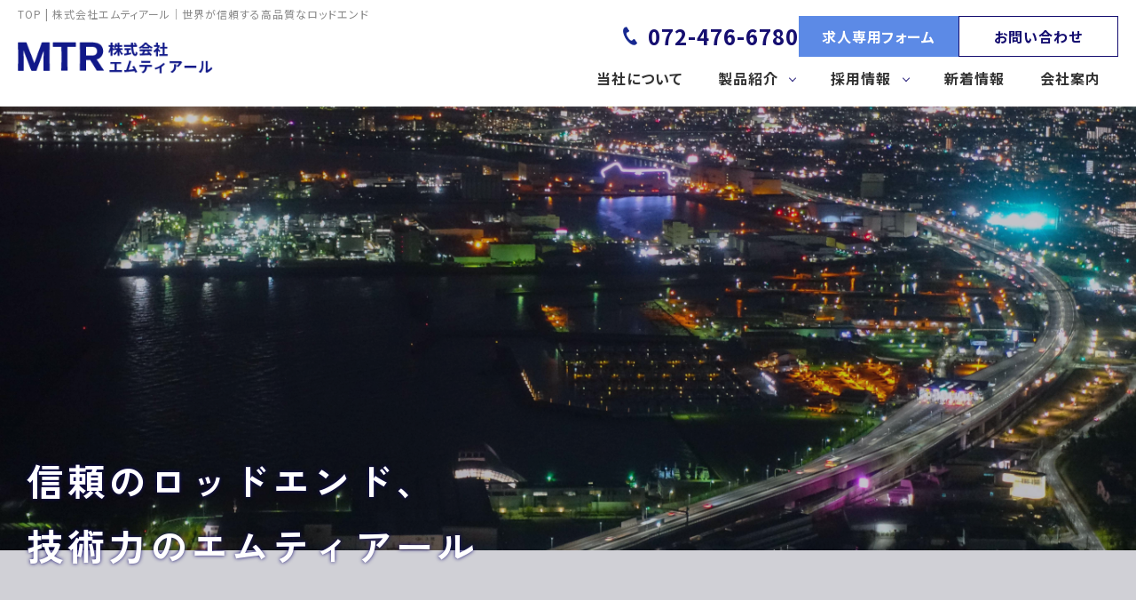

--- FILE ---
content_type: text/html; charset=UTF-8
request_url: https://mtr-miyamoto.jp/
body_size: 27115
content:
<!doctype html>
<html lang="ja" class="cmshtml">
<head><title>TOP | 株式会社エムティアール｜世界が信頼する高品質なロッドエンド</title>
<meta name="description" content="株式会社エムティアールは、大阪府阪南市に本社を置き、世界レベルで信頼されるロッドエンド専門メーカーです。世界的な大手企業の特殊車両用部品として、世界各地で幅広く愛用されています。品質と環境に配慮した持続可能な製品開発を推進しています。">
<meta name="Keywords" content="ロッドエンド,ロッドエンド専門メーカー,継ぎ手,高品質,MTR,品質,特殊車両用部品,製品開発,玉軸受け,間接部品" />

	<link rel="icon" href="//mtr-miyamoto.jp/data/favicon_0/favicon.ico" sizes="any">
	<link rel="apple-touch-icon" href="//mtr-miyamoto.jp/data/favicon_0/apple-touch-icon.png">
	<link rel="icon" type="image/png" href="//mtr-miyamoto.jp/data/favicon_0/android-chrome-192x192.png">



  <meta http-equiv="Content-Type" content="text/html; charset=UTF-8">
  
  
  
  <meta name="format-detection" content="telephone=no">
  <meta name="SKYPE_TOOLBAR" content="SKYPE_TOOLBAR_PARSER_COMPATIBLE">
  <meta name="viewport" content="width=device-width, initial-scale=1.0">

  <link rel="preconnect" href="https://fonts.googleapis.com">
  <link rel="preconnect" href="https://fonts.gstatic.com" crossorigin="">
  

  
  
  
  

  <script src="https://ajax.googleapis.com/ajax/libs/jquery/3.4.1/jquery.min.js"></script>
  <script type="text/javascript" src="/data/common/c2201a046501/js/jquery-1.9.0.min.js"></script>
  <script type="text/javascript" src="/data/common/c2201a046501/js/common.js"></script>

  <script async="" src="https://www.googletagmanager.com/gtag/js?id=G-KFYJQHFKPV"></script>
  <script>
    window.dataLayer = window.dataLayer || [];
    function gtag(){dataLayer.push(arguments);}
    gtag('js', new Date());
    gtag('config', 'G-KFYJQHFKPV');
  </script>
  <meta name="google-site-verification" content="Z9vH-SP6OMEp-AgOyH3wjiptHwcNpbLLHBiHx5b36eE">



<link href="https://fonts.googleapis.com/css2?family=Montserrat:wght@300;600&family=Noto+Sans+JP:wght@400;700&family=Zen+Kaku+Gothic+New:wght@400;700&display=swap" rel="stylesheet">
<link rel="stylesheet" href="/data/common/c2201a046501/css/utility.css" type="text/css">
<link rel="stylesheet" href="/data/common/c2201a046501/css/base.css" type="text/css">
<link rel="stylesheet" href="/data/common/c2201a046501/css/top.css" type="text/css">
<link rel="stylesheet" href="/data/common/c2201a046501/css/parts.css" type="text/css">
<link rel="stylesheet" href="/common/c000/force.css" type="text/css">




<style type="text/css">
.cmshtml .u74176f52aa36485b959097490d14ebfb{padding-top:20px;padding-bottom:20px;padding-right:20px;padding-left:20px;}

</style>
<style type="text/css">
.cmshtml .us5hbllraribqitsbra8ki8bxxducfde0{background-color:rgba(231, 241, 251, 1);:;/*$$$*/}
.cmshtml .uq8fgkgs3warhytur67vha5xpa0imer4o{padding-top:120px;padding-bottom:0px;}
.cmshtml .uxydx6n3ppp9q6wevils4ff5z0txdyjoy{background-color:rgba(245, 245, 245, 1);padding-top:160px;padding-bottom:120px;/*$$$*/}
.cmshtml .ubuhv28f2m0zdisub69ibjv2khtfhi1tz{background-color:rgba(21, 14, 112, 1);padding-top:120px;padding-bottom:120px;/*$$$*/}
.cmshtml .u9h0p2q1xr20nw61vcemsewfwemh7uf1v{width:20%;/*$$$*/}
.cmshtml .upn2471drbkplkhjo514houicltoce950{width:80%;/*$$$*/}
.cmshtml .uxvn8knltezl523g3djt3p1pqqcv94vjh{width:20%;/*$$$*/}
.cmshtml .uvdlwldso6bh19y0nsthfrmakq5s4g4w5{width:80%;/*$$$*/}
.cmshtml .ur4378bda50l9y4i4nlb6xv3m8ezgtqun{width:80%;/*$$$*/}
.cmshtml .uefzd4uolivech0or1xjot2sqehiy5gg9{width:20%;/*$$$*/}
.cmshtml .uzv6swq1hlmxs177br4ai7w6piylbx2ji{width:20%;/*$$$*/}
.cmshtml .u9yu6otoruxoaopepblxb3oi0aj4i4x12{width:80%;/*$$$*/}
.cmshtml .ufe2d5rs51pmvx0ckry448oysxxzkauam{/*$$$*/}
.cmshtml .uymq6dv8e9gnqa3uy21689w5peof9t7oc{width:50%;/*$$$*/}
.cmshtml .uazgcb7uoi3igang525i859stptp3ffi0{/*$$$*/}
.cmshtml .ur5r92jt83kh2tv2uwct4wapnvv65b0su{width:50%;/*$$$*/}
.cmshtml .uxzbioxp8z7mn1bh0ynj88n62vnp5gyfl{width:50%;/*$$$*/}
.cmshtml .ualxh4svf20fnefldqblglst3d1nhyvl8{width:55%;/*$$$*/}
.cmshtml .uyv340vsf8ag83tlg3clfl3z15j2eac7b{width:45%;/*$$$*/}
.cmshtml .uuai3h62ytkbnrallcuajoxk10shzt14i{width:20%;/*$$$*/}
.cmshtml .uy2ffedtqhyxmx70dg6w94e733bdbmssy{width:80%;/*$$$*/}
.cmshtml .ui2rij7tyvojkr08608w5mmvaw296fooj{padding-top:40px;padding-bottom:40px;}
.cmshtml .uqwc2puur62un9zut70ijau5uuee67yy1{padding-top:10px;padding-bottom:10px;padding-right:10px;padding-left:10px;}
.cmshtml .uoa1knbvvr5oazrrirymdhkkohptr6cd1{padding-top:10px;padding-bottom:10px;padding-right:10px;padding-left:10px;}
.cmshtml .ui0yayarnd29ta4iuy3shticc1pbaogkk{padding-top:10px;padding-bottom:10px;padding-right:10px;padding-left:10px;}
.cmshtml .uvloeuxmynnvxuxd7jtoce6zwpp3t7rlt{background-color:rgba(21, 14, 112, 1);:;/*$$$*/}
.cmshtml .ujuo58w5kqm38e0fvm9bzvath2z7fvqwj{padding-top:10px;padding-bottom:10px;padding-right:10px;padding-left:10px;}
.cmshtml .uwwsefyzpoqbmhlh56tqlj9qriahjj7x7{padding-top:40px;}
.cmshtml .uszvkjugtpcz2ndfhrqpiwjox03huvju3{padding-top:40px;}
.cmshtml .uulbaqkuv6buln4zlv7jo5cha2x5svoel{padding-top:60px;}
.cmshtml .ug2jhx1pu1f6e8jgktto0eu9pxdwcp8lc{padding-top:10px;padding-bottom:10px;padding-right:10px;padding-left:10px;}
.cmshtml .uf7l3b3hde0papcmqxlgfjhmrkgf1y0aa{padding-top:10px;padding-bottom:10px;padding-right:10px;padding-left:10px;}
.cmshtml .us3s4nsddjes95w9uyd5tipb1kob19bzx{:;padding-top:20px;padding-bottom:20px;/*$$$*/}
.cmshtml .u4cp6wmsq9rktji4rbf7c21pa38xhvpnn{padding-top:40px;}
.cmshtml .up4tc3f1btlae7mie3wu9edrzhdndy1jh{padding-top:40px;}
.cmshtml .ugqfhtrxomr35foxo8u0v65xm08f6c3af{padding-top:10px;padding-bottom:10px;padding-right:10px;padding-left:10px;}
.cmshtml .ue4zfuqqj989azr10l1jy9lzc5r46n0yd{border-bottom:4px solid rgba(21, 14, 112, 1);:;background-color:rgba(255, 255, 255, 1);/*$$$*/}
.cmshtml .uxharz43ztr04o6h4ypbpx0liyfmbbxy9{border-bottom:4px solid rgba(21, 14, 112, 1);:;background-color:rgba(255, 255, 255, 1);/*$$$*/}
.cmshtml .unaz1r3g8tqr3bjy241hza8wf3jp210r1{border-bottom:4px solid rgba(21, 14, 112, 1);:;background-color:rgba(255, 255, 255, 1);/*$$$*/}
.cmshtml .u9c4tvfvgnvuackie0zugz2siz40385ua{border-bottom:4px solid rgba(21, 14, 112, 1);:;background-color:rgba(255, 255, 255, 1);/*$$$*/}
.cmshtml .uk7jy0fm1bg4pro1s4pa9mj1y7wl91aay{padding-top:10px;padding-bottom:10px;padding-right:10px;padding-left:10px;}
.cmshtml .ueb2q9patqnlz2m8slvw45kvu18z94o09{padding-top:10px;padding-bottom:10px;padding-right:10px;padding-left:10px;}
.cmshtml .uus6vm9nqo6d1fgylzl9ipq384syb35ib{padding-top:10px;padding-bottom:10px;padding-right:10px;padding-left:10px;}

</style>
</head>

<body class="cmsbody">
<div id="wrapper" class="index">

  <div id="seo_txt">
    <h1>TOP | 株式会社エムティアール｜世界が信頼する高品質なロッドエンド</h1>
  </div>

  <header id="header">

    <div class="logo">
	<div><div class=" rdappended"><div class=" rdappended"><a href="//mtr-miyamoto.jp/toppage"><img src="//mtr-miyamoto.jp/data/202310/img651d0bed6cde9.png" /></a></div></div></div>
</div>

    <div class="h_menu">
      <input type="checkbox" id="menu-btn-check">
      <label for="menu-btn-check" class="menu-btn"><span></span></label>
      <div id="header_content" class="flex_sys_wrap">
	<div class=" contact_area flex_sys_wrap"><div class=" tel"><div class=" rdappended"><p><a href="tel:072-476-6780">072-476-6780</a></p></div></div>
<div class=" btn recruit"><div class=" rdappended"><p><a href="//mtr-miyamoto.jp/recruit">求人専用フォーム</a></p></div></div>
<div class=" btn mail"><div class=" rdappended"><p><a href="//mtr-miyamoto.jp/contact">お問い合わせ</a></p></div></div></div>
<nav id="nav_area"><ul class=" h_nav flex_sys_wrap"><li class=" rdhaslink li pc_h"><div class=" u74176f52aa36485b959097490d14ebfb"><div class=" rdappended"><p>TOP</p></div></div><a href="//mtr-miyamoto.jp/" class="rdblocklink"></a></li>
<li class=" li"><div class=" rdhaslink"><div class=" rdhaslink rdappended"><div class=" rdappended"><p>当社について</p></div><a href="//mtr-miyamoto.jp/about" class="rdblocklink"></a></div><a href="//mtr-miyamoto.jp/about" class="rdblocklink"></a></div></li>
<li class=" li"><div class=" title"><div class=" rdappended"><div class=" rdappended">製品紹介</div></div></div>
<ul class=" ul sub"><li class=" rdhaslink s_li"><div class=" rdappended">標準品</div><a href="//mtr-miyamoto.jp/normal" class="rdblocklink"></a></li>
<li class=" rdhaslink s_li"><div class=" rdappended">特殊品・新製品</div><a href="//mtr-miyamoto.jp/special" class="rdblocklink"></a></li></ul></li>
<li class=" li"><div class=" title"><div class=" rdappended"><div class=" rdappended">採用情報</div></div></div>
<ul class=" ul sub"><li class=" rdhaslink s_li"><div class=" rdappended">仕事を知る</div><a href="//mtr-miyamoto.jp/works" class="rdblocklink"></a></li>
<li class=" rdhaslink s_li"><div class=" rdappended">募集要項</div><a href="//mtr-miyamoto.jp/recruitment" class="rdblocklink"></a></li></ul></li>
<li class=" li"><div class=" rdhaslink"><div class=" rdhaslink rdappended"><div class=" rdappended">新着情報</div><a href="//mtr-miyamoto.jp/blog" class="rdblocklink"></a></div><a href="//mtr-miyamoto.jp/blog" class="rdblocklink"></a></div></li>
<li class=" li"><div class=" rdhaslink"><div class=" rdhaslink rdappended"><div class=" rdappended"><p>会社案内</p></div><a href="//mtr-miyamoto.jp/company" class="rdblocklink"></a></div><a href="//mtr-miyamoto.jp/company" class="rdblocklink"></a></div></li></ul></nav>
</div>
    </div>

  </header>

  <div id="h_reserve_area">
	
</div>

  
<div id="main_content" data-prc="">
	<div class=" mv_area rdflexareaChild rdblock"><div class=" mv_bg rdflexareaChild rdblock"><div data-type="1" data-speed="0.5" data-interval="4" data-easing="cubic-bezier(0.250, 0.100, 0.250, 1.000)" data-width="100" data-wunit="%" data-height="500" data-hunit="px" data-variableheight="0" class=" rdblock rdslide"><div class=" rdslideInner"><div>        <div class=rdslideItem ><img src="//mtr-miyamoto.jp/data/202310/img651e08fd06435.jpg" class="rdimg" /></div>
        <div class=rdslideItem ><img src="//mtr-miyamoto.jp/data/202310/img651e0be7d40f4.jpg" class="rdimg" /></div>
        <div class=rdslideItem ><img src="//mtr-miyamoto.jp/data/202310/img651e448ab3816.jpg" class="rdimg" /></div>
</div></div></div></div>
<div class=" mv_copy rdflexareaChild rdblock"><div class=" uqwc2puur62un9zut70ijau5uuee67yy1 catchphrase rdplanetitle rdblock"><h2>信頼のロッドエンド、&nbsp;<br>技術力のエムティアール</h2></div></div></div>
<div class=" us5hbllraribqitsbra8ki8bxxducfde0 news_area rdflexareaChild rdblock"><div class=" us3s4nsddjes95w9uyd5tipb1kob19bzx site_wrap rdflexareaChild rdblock"><div class=" rdflexarea rdblcok"><div class=" ufe2d5rs51pmvx0ckry448oysxxzkauam rdblockalign-center title_area rdflexareaChild rdblock"><div class=" rdplanetitle rdblock"><h2>NEWS</h2></div></div>
<div class=" uymq6dv8e9gnqa3uy21689w5peof9t7oc rdblockalign-center rdflexareaChild rdblock"><div class=" rdblartlist rdblock"><div><ul class="rdnewArticle">
        <li class="rdnewArticle-item">




        <div class="rdnewArticle-thumbnail">
                                                         <a href="/blog/news09" class="rdnewArticle-ContLink rdnewArticle-ContLink-thumbnail">
                        <img src="https://mtr-miyamoto.jp/data/202310/img651e0b73df94a.jpg" class="rdnewArticle-thumbnail-image">
                    </a>
                                    
        </div>
        
        <div class="rdnewArticle-contWrap">

        <div class="rdnewArticle-ContDate">
            2025-10-31
        </div>
        <div class="rdnewArticle-ContTitle">
                        <a href="/blog/news09" class="rdnewArticle-ContLink">
                年末年始のお知らせ
            </a>
                    </div>

      
        <div class="rdnewArticle-ContEx">

        
        
        


        </div>
    
    
    </div>

    </li>
        <li class="rdnewArticle-item">




        <div class="rdnewArticle-thumbnail">
                                                         <a href="/blog/news08" class="rdnewArticle-ContLink rdnewArticle-ContLink-thumbnail">
                        <img src="https://mtr-miyamoto.jp/data/202310/img651e0b73df94a.jpg" class="rdnewArticle-thumbnail-image">
                    </a>
                                    
        </div>
        
        <div class="rdnewArticle-contWrap">

        <div class="rdnewArticle-ContDate">
            2025-07-16
        </div>
        <div class="rdnewArticle-ContTitle">
                        <a href="/blog/news08" class="rdnewArticle-ContLink">
                夏季休業のお知らせ
            </a>
                    </div>

      
        <div class="rdnewArticle-ContEx">

        
        
        


        </div>
    
    
    </div>

    </li>
        <li class="rdnewArticle-item">




        <div class="rdnewArticle-thumbnail">
                                                         <a href="/blog/news07" class="rdnewArticle-ContLink rdnewArticle-ContLink-thumbnail">
                        <img src="https://mtr-miyamoto.jp/data/202310/img651e0b73df94a.jpg" class="rdnewArticle-thumbnail-image">
                    </a>
                                    
        </div>
        
        <div class="rdnewArticle-contWrap">

        <div class="rdnewArticle-ContDate">
            2025-04-03
        </div>
        <div class="rdnewArticle-ContTitle">
                        <a href="/blog/news07" class="rdnewArticle-ContLink">
                ゴールデンウィーク休業のお知らせ
            </a>
                    </div>

      
        <div class="rdnewArticle-ContEx">

        
        
        


        </div>
    
    
    </div>

    </li>
        <li class="rdnewArticle-item">




        <div class="rdnewArticle-thumbnail">
                                                         <a href="/blog/news06" class="rdnewArticle-ContLink rdnewArticle-ContLink-thumbnail">
                        <img src="https://mtr-miyamoto.jp/data/202310/img651e0b73df94a.jpg" class="rdnewArticle-thumbnail-image">
                    </a>
                                    
        </div>
        
        <div class="rdnewArticle-contWrap">

        <div class="rdnewArticle-ContDate">
            2025-03-28
        </div>
        <div class="rdnewArticle-ContTitle">
                        <a href="/blog/news06" class="rdnewArticle-ContLink">
                当社製品につきまして
            </a>
                    </div>

      
        <div class="rdnewArticle-ContEx">

        
        
        


        </div>
    
    
    </div>

    </li>
        
        </ul></div></div></div>
<div class=" uazgcb7uoi3igang525i859stptp3ffi0 rdblockalign-center rdflexareaChild rdblock"><div class=" content_btn01 rdplanetext rdblock"><div><p><a href="//mtr-miyamoto.jp/blog">お知らせ一覧</a></p></div></div></div></div></div></div>
<div class=" uq8fgkgs3warhytur67vha5xpa0imer4o about_area rdflexareaChild rdblock"><div class=" site_wrap rdflexareaChild rdblock"><div class=" title_area rdflexareaChild rdblock"><div class=" rdplanetext rdblock"><div><p>ABOUT</p></div></div>
<div class=" rdplanetitle rdblock"><h2>株式会社エムティアールとは</h2></div></div>
<div class=" ui2rij7tyvojkr08608w5mmvaw296fooj text_area rdflexareaChild rdblock"><div class=" rdplanetext rdblock"><div><p>世界各国で愛用される特殊車両部品・独創的なロッドエンドは、顧客と共同開発され、10年以上の信頼と実績があります。品質面では、2004年のISO 9001認証取得以降、継続的改善を重ね、高水準を維持。さらに、環境問題への対応も強化し、2017年にはISO 14001の認証を取得いたしました。</p></div></div></div></div>
<div class=" rdhaslink btn_area rdflexareaChild rdblock"><div class=" rdhaslink rdplaneimage rdblock"><span><a href="//mtr-miyamoto.jp/about"><img src="//mtr-miyamoto.jp/data/202310/img651e0b6e4758c.jpg" /></a></span><a href="//mtr-miyamoto.jp/about" class="rdblocklink"></a></div>
<div class=" ug2jhx1pu1f6e8jgktto0eu9pxdwcp8lc content_btn01 rdplanetext rdblock"><div><p>詳しくはこちら</p></div></div><a href="//mtr-miyamoto.jp/about" class="rdblocklink"></a></div></div>
<div class=" uxydx6n3ppp9q6wevils4ff5z0txdyjoy product_area rdflexareaChild rdblock"><div class=" site_wrap rdflexareaChild rdblock"><div class=" title_area rdflexareaChild rdblock"><div class=" rdplanetext rdblock"><div><p>PRODUCT</p></div></div>
<div class=" rdplanetitle rdblock"><h2>製品紹介</h2></div></div>
<div class=" u4cp6wmsq9rktji4rbf7c21pa38xhvpnn text_area rdflexareaChild rdblock"><div class=" rdplanetext rdblock"><div><p>​10年以上にわたり、当社独自の技術で製造されたロッドエンドは、厳しい条件下でも最高のパフォーマンスを発揮。品質と耐久性を追求し、米国やEUを含む世界各地の市場で高い評価を受けております。ISO認証取得による品質管理と環境への配慮は、お客様に安心と信頼をお届けいたします。技術力と信頼性で、あらゆるニーズに応える製品をご提供いたします。</p></div></div></div>
<div class=" up4tc3f1btlae7mie3wu9edrzhdndy1jh rdflexarea rdblcok"><div class=" ur5r92jt83kh2tv2uwct4wapnvv65b0su rdhaslink product_box rdflexareaChild rdblock"><div class=" rdplaneimage rdblock"><span><img src="//mtr-miyamoto.jp/data/202310/img654050051a350.jpg" /></span></div>
<div class=" rdflexareaChild rdblock"><div class=" ugqfhtrxomr35foxo8u0v65xm08f6c3af btn rdplanetitle rdblock"><h3><p style="text-align:justify;">標準品</h3></div></div><a href="//mtr-miyamoto.jp/normal" class="rdblocklink"></a></div>
<div class=" uxzbioxp8z7mn1bh0ynj88n62vnp5gyfl rdhaslink product_box rdflexareaChild rdblock"><div class=" rdplaneimage rdblock"><span><img src="//mtr-miyamoto.jp/data/202310/img651e0b72f28a4.jpg" /></span></div>
<div class=" rdflexareaChild rdblock"><div class=" ueb2q9patqnlz2m8slvw45kvu18z94o09 btn rdplanetitle rdblock"><h3><p style="text-align:justify;">特殊品・新製品</h3></div></div><a href="//mtr-miyamoto.jp/special" class="rdblocklink"></a></div></div></div></div>
<div class=" ubuhv28f2m0zdisub69ibjv2khtfhi1tz recruit_area rdflexareaChild rdblock"><div class=" site_wrap rdflexareaChild rdblock"><div class=" rdflexarea rdblcok"><div class=" ur4378bda50l9y4i4nlb6xv3m8ezgtqun content rdflexareaChild rdblock"><div class=" rdflexareaChild rdblock"><div class=" title_area rdflexareaChild rdblock"><div class=" rdplanetext rdblock"><div><p><span style="color:rgba(92, 138, 230, 1);">RECRUIT</span></p></div></div>
<div class=" rdplanetitle rdblock"><h2><span style="color:rgba(255,255,255,1);">採用情報</span></h2></div></div>
<div class=" uwwsefyzpoqbmhlh56tqlj9qriahjj7x7 catchphrase rdflexareaChild rdblock"><div class=" rdplanetitle rdblock"><h3><p style="text-align:justify;"><span style="color:rgba(255,255,255,1);">株式会社エムティーアールでは<br>一緒に働く仲間を募集しております。</span></h3></div></div>
<div class=" uszvkjugtpcz2ndfhrqpiwjox03huvju3 text_area rdflexareaChild rdblock"><div class=" rdplanetext rdblock"><div><p>​私たちは、常に挑戦し、革新的な製品を世に送り出すチームメンバーを求めております。技術力を活かし、世界が認める品質を提供。プロフェッショナルとしての成長はもちろん、働きがいのある環境作りにも力を入れております。</p></div></div></div>
<div class=" uulbaqkuv6buln4zlv7jo5cha2x5svoel rdflexareaChild rdblock"><div class=" ue4zfuqqj989azr10l1jy9lzc5r46n0yd rdhaslink recruit_bnr rdflexarea rdblcok"><div class=" uxvn8knltezl523g3djt3p1pqqcv94vjh img rdflexareaChild rdblock"><div class=" rdplaneimage rdblock"><span><img src="//mtr-miyamoto.jp/data/202311/img65549e7c3beb6.png" /></span></div></div>
<div class=" uvdlwldso6bh19y0nsthfrmakq5s4g4w5 rdblockalign-center bnr_text rdflexareaChild rdblock"><div class=" uk7jy0fm1bg4pro1s4pa9mj1y7wl91aay rdplanetitle rdblock"><h3><p style="text-align:justify;">当社で働く魅力</h3></div></div><a href="//mtr-miyamoto.jp/works#anc_001" class="rdblocklink"></a></div>
<div class=" uxharz43ztr04o6h4ypbpx0liyfmbbxy9 rdhaslink recruit_bnr rdflexarea rdblcok"><div class=" uuai3h62ytkbnrallcuajoxk10shzt14i img rdflexareaChild rdblock"><div class=" rdplaneimage rdblock"><span><img src="//mtr-miyamoto.jp/data/202311/img65549e7b1a003.png" /></span></div></div>
<div class=" uy2ffedtqhyxmx70dg6w94e733bdbmssy rdblockalign-center bnr_text rdflexareaChild rdblock"><div class=" uus6vm9nqo6d1fgylzl9ipq384syb35ib rdplanetitle rdblock"><h3><p style="text-align:justify;">先輩の声</h3></div></div><a href="//mtr-miyamoto.jp/works#anc_002" class="rdblocklink"></a></div>
<div class=" unaz1r3g8tqr3bjy241hza8wf3jp210r1 rdhaslink recruit_bnr rdflexarea rdblcok"><div class=" uzv6swq1hlmxs177br4ai7w6piylbx2ji img rdflexareaChild rdblock"><div class=" rdplaneimage rdblock"><span><img src="//mtr-miyamoto.jp/data/202311/img65549e7a81fa9.png" /></span></div></div>
<div class=" u9yu6otoruxoaopepblxb3oi0aj4i4x12 rdblockalign-center bnr_text rdflexareaChild rdblock"><div class=" uoa1knbvvr5oazrrirymdhkkohptr6cd1 rdplanetitle rdblock"><h3><p style="text-align:justify;">募集要項</h3></div></div><a href="//mtr-miyamoto.jp/recruitment" class="rdblocklink"></a></div>
<div class=" u9c4tvfvgnvuackie0zugz2siz40385ua rdhaslink recruit_bnr rdflexarea rdblcok"><div class=" u9h0p2q1xr20nw61vcemsewfwemh7uf1v img rdflexareaChild rdblock"><div class=" rdplaneimage rdblock"><span><img src="//mtr-miyamoto.jp/data/202311/img65549e7ba37d4.png" /></span></div></div>
<div class=" upn2471drbkplkhjo514houicltoce950 rdblockalign-center bnr_text rdflexareaChild rdblock"><div class=" uf7l3b3hde0papcmqxlgfjhmrkgf1y0aa rdplanetitle rdblock"><h3><p style="text-align:justify;">仕事を知る</h3></div></div><a href="//mtr-miyamoto.jp/works" class="rdblocklink"></a></div></div></div></div>
<div class=" uefzd4uolivech0or1xjot2sqehiy5gg9 rdblockalign-center none rdflexareaChild rdblock"><div class=" ujuo58w5kqm38e0fvm9bzvath2z7fvqwj attention_text rdplanetext rdblock"><div><p><span style="color:rgba(255,255,255,1);">構造上意図的に作られた空白のためテキスト、画像、リンクなどの要素を入れないように気を付けてください。</span></p></div></div></div></div></div>
<div class=" uvloeuxmynnvxuxd7jtoce6zwpp3t7rlt recruit_img rdflexarea rdblcok"><div class=" ualxh4svf20fnefldqblglst3d1nhyvl8 rdblockalign-center rdflexareaChild rdblock"><div class=" ui0yayarnd29ta4iuy3shticc1pbaogkk attention_text rdplanetext rdblock"><div><p><span style="color:rgba(255,255,255,1);">構造上意図的に作られた空白のためテキスト、画像、リンクなどの要素を入れないように気を付けてください。</span></p></div></div></div>
<div class=" uyv340vsf8ag83tlg3clfl3z15j2eac7b recruit_bg_img rdflexareaChild rdblock"><div class=" rdplaneimage rdblock"><span><img src="//mtr-miyamoto.jp/data/202310/img651e43bac9a05.png" /></span></div></div></div></div>
<div class=" map rdplanemap rdblock"><div class=" rdiframewrapper"><iframe src="https://www.google.com/maps/embed?pb=!1m14!1m8!1m3!1d26358.272900394928!2d135.216611!3d34.330517!3m2!1i1024!2i768!4f13.1!3m3!1m2!1s0x6000b13027780d5d%3A0x4d347dd8423fceed!2z77yI5qCq77yJ44Ko44Og44OG44Kj44Ki44O844Or!5e0!3m2!1sja!2sjp!4v1698480737372!5m2!1sja!2sjp" width="600" height="450" style="border:0;" allowfullscreen="" loading="lazy" referrerpolicy="no-referrer-when-downgrade"></iframe></div></div>
</div>


  <div id="f_reserve_area">
	
</div>

  <footer id="footer">
    <div class="fixed_btn bottom">
	<div class=" fixed_wrap"><div id="pagetop_btn"><div class=" rdappended"></div></div></div>
</div>

    <div class="footer_content">
	<div class=" info_area"><div class=" logo"><div class=" rdhaslink rdappended"><div class=" rdappended"><img src="//mtr-miyamoto.jp/data/202310/img651d0bed6cde9.png" alt="logo" /></div><a href="//mtr-miyamoto.jp/" class="rdblocklink"></a></div></div>
<div class=" contact_area flex_sys_wrap"><div class=" adress"><div class=" rdappended"><div class=" rdappended">〒599-0236<br>大阪府阪南市桃の木台2丁目3-8</div></div></div>
<div class=" tel_area"><div class=" fax"><div class=" rdappended">FAX:072-476-6770</div></div>
<div class=" tel"><div class=" rdappended"><p><a href="tel:072-476-6780">TEL:072-476-6780</a></p></div></div></div>
<div class=" btn mail"><div class=" rdappended"><div class=" rdappended"><p><a href="//mtr-miyamoto.jp/contact">お問い合わせ</a></p></div></div></div></div></div>
<div class=" f_nav"><ul class=" ul"><li class=" rdhaslink li"><div class=" rdappended">TOP</div><a href="//mtr-miyamoto.jp/" class="rdblocklink"></a></li>
<li class=" rdhaslink li"><div class=" rdappended"><p>当社について</p></div><a href="//mtr-miyamoto.jp/about" class="rdblocklink"></a></li>
<li class=" rdhaslink li"><div class=" rdappended">新着情報</div><a href="//mtr-miyamoto.jp/blog" class="rdblocklink"></a></li>
<li class=" rdhaslink li"><div class=" rdappended">会社案内</div><a href="//mtr-miyamoto.jp/company" class="rdblocklink"></a></li></ul>
<ul class=" ul"><li class=" li title"><div class=" rdappended">製品紹介</div></li>
<li class=" rdhaslink li sub"><div class=" rdappended">標準品</div><a href="//mtr-miyamoto.jp/normal" class="rdblocklink"></a></li>
<li class=" rdhaslink li sub"><div class=" rdappended">特殊品・新製品</div><a href="//mtr-miyamoto.jp/special" class="rdblocklink"></a></li></ul>
<ul class=" ul"><li class=" li title"><div class=" rdappended">採用情報</div></li>
<li class=" rdhaslink li sub"><div class=" rdappended">仕事を知る</div><a href="//mtr-miyamoto.jp/works" class="rdblocklink"></a></li>
<li class=" rdhaslink li sub"><div class=" rdappended">募集要項</div><a href="//mtr-miyamoto.jp/recruitment" class="rdblocklink"></a></li></ul></div>
</div>

    <div class="copy">
	<div><div class=" rdappended"><div class=" rdappended">copyright(c)株式会社エムティアール. all rights reserved.</div></div></div>
</div>

  </footer>

</div>





<script type="text/javascript" src="/common/c000/force.js" charset="utf-8"></script>


<script type="text/javascript" src="https://analytics.webchanger.jp/ax/wcjs/wcax.js"></script>
<script type="text/javascript">
<!--
 AxWrite('2201a046501','page_4','S0');
 // -->
 </script>


</body>
</html>

--- FILE ---
content_type: text/css
request_url: https://mtr-miyamoto.jp/data/common/c2201a046501/css/utility.css
body_size: 1101
content:
@charset "utf-8";
.cmshtml {
  /* ==================================================

■basic settings

================================================== */
  /* ▽ SP layout ========== */
}

 * {
  margin: 0;
  padding: 0;
  box-sizing: border-box;
  image-rendering: -webkit-optimize-contrast;
}

.cmsbody {
  word-wrap: break-word;
  word-break: break-all;
}

 .cmshtml h2,
 .cmshtml h3,
.cmshtml h4,
.cmshtml h5,
.cmshtml h6 {
  font-weight: bold !important;
  position: relative;
}

.cmshtml a {
  text-decoration: none;
  color: inherit;
  transition: all 0.2s ease;
}

.cmshtml a:hover {
  opacity: 0.5;
}

.cmshtml img {
  width: 100%;
  height: auto;
  vertical-align: bottom;
}

.cmshtml .ul,
.cmshtml .li {
  list-style: none;
  padding-left: 0;
}

.cmshtml table {
  border-collapse: collapse;
  border-spacing: 0;
}

.cmshtml th,
.cmshtml td {
  text-align: left;
}

.cmshtml iframe {
  vertical-align: top;
}

@media only screen and (max-width: 640px) {
.cmshtml iframe {
    width: 100%;
    height: 50vh;
  }
}

--- FILE ---
content_type: text/css
request_url: https://mtr-miyamoto.jp/data/common/c2201a046501/css/base.css
body_size: 22526
content:
@charset "utf-8";

/* ==================================================

■ basic layout
 - サイト幅
 - flexbox
■ seo
■ header
 - ロゴ
 - headerコンテンツ
 - コンタクトエリア
 - ナビゲーション
 - ハンバーガー
■ 追従footer
 - page top
■ footer
 - ナビゲーション
 - インフォメーション
 - sns
■ copy
■ 全ページ共通スタイル
 - 見出し
 - ボタン
 - 視差効果
 - pc/sp非表示
 - spのみの改行
 ■ 編集画面用css

================================================== */


/* ==================================================
	■ basic layout
================================================== */

:root {
  --i_bg_color: #fff;
  --i_sub_bg_color: #e7f1fb;
  --i_txt_color: #333;
  --i_main_color: #150e70;
  --i_sub_color: #5c8ae6;
  --i_btn_color: #150e70;
  --i_btn_hover_color: #fff;
  --i_btn_txt_color: #fff;
  --i_btn_hover_txt_color: #150e70;
  --i_shadow_color: rgba(85, 85, 85, 0.3);
  --i_gray_middle: #cccccc;
  --i_gray_dark: #989898;
  --i_noimg_bg_color: #F1F1F1;
}

html {
  scroll-behavior: smooth;
  scroll-padding-top: 120px;
  -webkit-text-size-adjust: 100%;
}

body {
  margin: 0;
}

#wrapper {
  position: relative;
  width: 100%;
  overflow: hidden;
  background: #ffffff;
  color: #333333;
  font-family: 'Noto Sans JP', sans-serif;
  font-feature-settings: "palt";
  font-weight: normal;
  font-size: 16px;
  letter-spacing: 0.06em;
  line-height: 1.75;
}


/* サイト幅
---------------------------------------------------- */
.cmshtml .site_wrap {
  width: calc(100% - 40px) !important;
  max-width: 1200px;
  margin-left: auto !important;
  margin-right: auto;
}


/* flexbox
---------------------------------------------------- */
.flex_sys_wrap {
  display: flex;
  flex-direction: row;
  flex-wrap: nowrap;
  align-items: flex-start;
  justify-content: space-between;
}


/* ==================================================
	■ seo
================================================== */
#seo_txt {
  position: fixed;
  width: 100%;
  top: 5px;
  left: 20px;
  z-index: 10001;
  pointer-events: none;
}

#seo_txt h1 {
  color: #888888;
  font-size: 12px;
  font-weight: normal  !important;
}


/* ==================================================
	■ header
================================================== */
#header {
  position: fixed;
  width: 100%;
  height: auto;
  min-height: 120px;
  top: 0;
  left: 0;
  z-index: 10000;
  background-color: #fff;
  letter-spacing: 0.06em;
  transition: all 0.8s ease;
  display: flex;
  align-items: center;
  justify-content: space-between;
  padding: 10px 20px 0;
  box-shadow: 1px 1px 4px rgb(128 128 128 / 30%);
}


/* ロゴ
---------------------------------------------------- */
#header .logo {
  width: 30%;
}

#header .logo img {
  max-width: 220px;
  object-fit: contain;
}


/* headerコンテンツ
---------------------------------------------------- */
#header_content {
  flex-direction: column;
  align-items: flex-end;
  justify-content: center;
  margin: 0 auto;
  flex-wrap: wrap;
  font-weight: bold;
  text-align: center;
  row-gap: 15px;
}

.h_menu {
  width: 70%;
}

#header .right_col {
  align-items: center;
}

body.scroll_active #header .right_col {
  box-shadow: none;
}


/* コンタクトエリア
---------------------------------------------------- */
header .contact_area {
  align-items: center;
  column-gap: 15px;
  width: 100%;
  justify-content: flex-end;
}

header .contact_area .tel a {
  color: var(--i_main_color);
  font-size: 24px;
  padding-left: 28px;
  background-image: url(../img/tel.png);
  background-size: auto;
  background-position: left center;
  background-repeat: no-repeat;
}

.contact_area .btn a {
  background-color: transparent;
  border: 1px solid var(--i_btn_color);
  color: var(--i_btn_color);
  display: inline-block;
  text-align: center;
  font-weight: bold;
  min-width: 180px;
  padding: 8px 10px;
  position: relative; 
}

.contact_area .btn.recruit a {
  border-color: var(--i_sub_color);
  background-color: var(--i_sub_color);
  color: #fff;
}

.contact_area .btn a:hover{
  background-color: var(--i_btn_color);
  color: #fff;
  opacity: 1;
}

.contact_area .btn.recruit a:hover{
  background-color: transparent;
  color: var(--i_sub_color);
}


/* ナビゲーション
---------------------------------------------------- */
.h_nav .li {
  position: relative;
}

.h_nav .li:not(.pc_h) {
  display: block;
  padding: 10px 30px 10px;
}

.h_nav .li .title {
  padding-right: 20px;
  position: relative;
}

.h_nav .li .title:before {
  content: "";
  display: block;
  position: absolute;
  height: 5px;
  width: 5px;
  border-top: 1px solid var(--i_main_color);
  border-right: 1px solid var(--i_main_color);
  transform: rotate(135deg);
  top: calc(50% - 3px);
  right: 0;
}

.h_nav .li .sub {
  display: block;
  position: absolute;
  width: 100%;
  min-width: 160px;
  height: auto;
  top: 100%;
  left: 50%;
  transform: translateX(-50%);
  -webkit-transform: translateX(-50%);
  background-color: rgb(255 255 255 / 90%);
  color: #ffffff;
  z-index: 1;
  transition: all 0.2s ease;
  -webkit-transition: all 0.2s ease;
  opacity: 0;
  pointer-events: none;
  border-top: 2px solid var(--i_main_color);
}

.h_nav .li:hover .sub {
  opacity: 1;
  pointer-events: auto;
}

.h_nav .li .sub .s_li {
  border-top: 1px solid var(--i_gray_middle);
  padding: 10px;
  color: var(--i_txt_color);
  text-align: left;
}

.h_nav .li .sub .s_li:last-of-type {
  border-top: 1px solid var(--i_gray_middle);
}

.h_nav .li:hover .sub .s_li a {
  display: block;
  padding: 10px 5px;
}

.h_nav .li:hover .rdhaslink:not(.s_li) div,
.h_nav .li .sub .s_li:hover {
    color: var(--i_main_color);
}


/* ハンバーガー
---------------------------------------------------- */
#menu-btn-check {
  display: none;
}


/* ==================================================
	■ 追従footer
================================================== */
.fixed_btn {
  position: fixed;
  width: 100%;
  height: 100vh;
  bottom: 0;
  left: 0;
  display: flex;
  flex-direction: column;
  align-items: flex-end;
  justify-content: center;
  z-index: 9999;
  pointer-events: none;
}

.vertical_btn01, .vertical_btn02, .vertical_btn03 {
  font-weight: bold;
  pointer-events: auto;
}

.vertical_btn01, .vertical_btn02, .vertical_btn03 {
  writing-mode: vertical-rl;
  text-orientation: upright;
  width: 60px;
  height: auto;
  border: 2px solid #fff;
  border-right: none;
}

.vertical_btn01 a, .vertical_btn02 a, .vertical_btn03 a {
  background-color: #333333;
  border-radius: 10px 0 0 10px;
}

.fixed_btn.vertical a {
  display: block;
  width: 100%;
  height: 100%;
  padding: 30px 0;
  color: #ffffff;
  text-align: center;
  line-height: 60px;
  letter-spacing: 0.2rem;
}

.fixed_btn.bottom {
  flex-direction: row;
}

.fixed_btn.bottom .fixed_wrap {
  width: 100%;
  height: auto;
  min-height: 40px;
  padding: 30px 20px;
  display: flex;
  align-items: center;
  justify-content: flex-end;
  pointer-events: none;
}


/* page top
---------------------------------------------------- */
#pagetop_btn {
  display: grid;
  align-items: center;
  padding: 10px 0 20px;
  pointer-events: auto;
}

#pagetop_btn a {
  display: inline-block;
  width: 50px;
  height: 50px;
  background-color: var(--i_main_color);
  border-radius: 50%;
  position: relative;
}

#pagetop_btn a::before {
  content: "";
  position: absolute;
  width: 12px;
  height: 12px;
  top: calc(50% - 6px);
  left: calc(50% - 6px);
  border-top: 2px solid #ffffff;
  border-right: 2px solid #ffffff;
  transform: translateY(20%) rotate(-45deg);
}

#pagetop_btn a img {
  width: 50px;
  height: 50px;
  object-fit: contain;
}

#pagetop_btn a:hover {
  opacity: 1;
}


/* ==================================================
	■ footer
================================================== */
#footer {
  font-weight: bold;
  position: relative;
  background-color: #fff;
  border-top: 1px solid  var(--i_main_color);
}

.footer_content {
  width: calc(100% - 40px);
  max-width: 1200px;
  margin: 0 auto;
  display: flex;
  flex-direction: column;
  text-align: center;
  padding: 60px 0;
}

.footer_content {
  flex-direction: row;
}
.footer_content>div {
  width: 50%;
}



/* ナビゲーション
---------------------------------------------------- */
.f_nav {
  display: flex;
  align-items: flex-start;
}

#footer .ul {
  max-width: 900px;
  margin: 0 auto;
  display: flex;
  justify-content: center;
  flex-direction: column;
}

#footer .ul .li {
  position: relative;
  padding: 5px 15px;
  text-align: left;
}

#footer .ul .li.title {
  color: var(--i_main_color);
}

#footer .ul .li.sub {
  padding-left: 35px;
  position: relative;
}

#footer .ul .li.sub:before {
  content: "";
  position: absolute;
  left: 15px;
  top: calc(50% - 0.5px);
  background: var(--i_txt_color);
  width: 10px;
  height: 1px;
}

#footer .ul .li:hover {
    color: var(--i_main_color);
}

/* インフォメーション
---------------------------------------------------- */
#footer .logo, #footer .contact_area .tel_area, #footer .contact_area .adress {
  text-align: left;
}

#footer .logo img {
  max-width: 200px;
  object-fit: contain;
}

#footer .contact_area {
  padding-top: 10px;
  flex-direction: column;
  align-items: flex-start;
}

#footer .contact_area .tel_area {
  padding: 20px 0;
  color: var(--i_main_color);
  line-height: 1.4;
}

#footer .contact_area .tel_area .tel{
  font-size: 24px;
}

#footer .contact_area .btn a{
  min-width: 240px;
  border-color: var(--i_sub_color);
  background-color: var(--i_sub_color);
  color: #fff;
}

#footer .contact_area .btn a:hover {
    background: transparent;
    color: var(--i_sub_color);
}

/* ==================================================
	■ copy
================================================== */
.copy {
  background-color: #fff;
  color: var(--i_txt_color);
  font-size: 12px;
  text-align: center;
  padding: 10px;
  border-top: 1px solid var(--i_main_color);
}


/* ==================================================
	■ 全ページ共通スタイル
================================================== */

/* 見出し
---------------------------------------------------- */
.cmshtml .rdplanetitle h2 {
  font-size: clamp(1.75rem, 1.568rem + 0.91vw, 2.25rem) !important;
}

.cmshtml .rdplanetitle h3 {
  font-size: clamp(1.375rem, 1.33rem + 0.23vw, 1.5rem) !important;
}

.cmshtml .rdplanetitle h4 {
  font-size: clamp(1.25rem, 1.245rem + 0.34vw, 1.375rem) !important;
}

.cmshtml .rdplanetitle h5 {
  font-size: clamp(1.125rem, 1.122rem + 0.17vw, 1.25rem) !important;
}

.cmshtml .rdplanetitle h6 {
  font-size: clamp(1rem, 0.997rem + 0.17vw, 1.125rem) !important;
}

/* h2_見出し
---------------------------------------------------- */
.site_wrap .rdplanetitle h2{
  color: var(--i_main_color);
  padding-left: 40px;
  display: inline-block;
  font-family: 'Zen Kaku Gothic New', sans-serif;
  font-weight: 700 !important;
}

.site_wrap .rdplanetitle h2:before{
  content: "";
  position: absolute;
  width: 28px;
  height: 2px;
  background-color: var(--i_main_color);
  top: calc(50% - 0.5px);
  left: 0;
}

/* h3_大見出し
---------------------------------------------------- */
.site_wrap .rdplanetitle h3 {
  font-weight: normal !important;
  color: var(--i_main_color);
  line-height: 1.4;
}

/* h4_中見出し
---------------------------------------------------- */
.site_wrap .rdplanetitle h4 {
  font-weight: normal !important;
  background: linear-gradient(45deg, var(--i_sub_bg_color) 91.5%, transparent 91% 92%, var(--i_sub_bg_color) 92% 94%,transparent 94% 95%,var(--i_sub_bg_color) 95% 96%,transparent 96% 97%,var(--i_sub_bg_color) 97% 97.5%,transparent 97.5% 100% );
  color: var(--i_main_color);
  line-height: 2;
  border-left: 8px solid var(--i_main_color);
  padding-left: 10px;
}

.site_wrap .rdplanetitle h4 p{
  padding-left: 20px;
  display: inline-block;
}

/* h5_小見出し
---------------------------------------------------- */
.site_wrap .rdplanetitle h5 {
  font-weight: normal !important;
  border-bottom: 3px double var(--i_main_color);
  padding-bottom: 5px;
}

/* h6_小見出し
---------------------------------------------------- */
.site_wrap .rdplanetitle h6 {
  font-weight: normal !important;
  color: var(--i_main_color);
  padding-left: 20px;
  position: relative;
  display: inline-block;
}

.site_wrap .rdplanetitle h6::before{
  content: "";
  position: absolute;
  width: 12px;
  aspect-ratio: 1/1;
  top: calc(50% - 6px);
  left: 0;
  background-color: var(--i_main_color);
  pointer-events: none;
}


/* ボタン
---------------------------------------------------- */
.content_btn01, .content_btn02,.content_btn03 {
  position: relative;
  z-index: 1;
  text-align: center;
}

.content_btn01 a, .content_btn02 a , .content_btn03 a{
  background-color: transparent;
  border-bottom: 1px solid var(--i_btn_color);
  color: var(--i_btn_color);
  display: inline-block;
  text-align: left;
  font-weight: normal;
  min-width: 180px;
  padding: 10px;
  position: relative;
}

.content_btn01 a:before, .content_btn02 a:before, .content_btn03 a:before {
  content: "";
  display: block;
  position: absolute;
  height: 5px;
  width: 5px;
  border-top: 1px solid var(--i_main_color);
  border-right: 1px solid var(--i_main_color);
  transform: rotate(45deg);
  top: calc(50% - 3px);
  right: 5px;
}

.content_btn02 a {
    background-color: var(--i_sub_color);
    border: 1px solid var(--i_sub_color);
    color: #fff;
}

.content_btn02 a:before {
    right: 10px;
    border-color: #fff;
}

.content_btn03 a:before {
  transform: rotate(135deg);
}

.content_btn01 a:hover,.content_btn02 a:hover,.content_btn03 a:hover {
  color: var(--i_sub_color);
  border-color: var(--i_sub_color);
  opacity: 1;
  transform: translateX(5px);
}

.content_btn02 a:hover {
    background-color: transparent;
    color: var(--i_sub_color);
}

.content_btn03 a:hover{
  transform: translateY(5px);  
}

.content_btn01 a:hover:before,.content_btn02 a:hover:before,
.content_btn03 a:hover:before{
  border-color: var(--i_sub_color);
}

.content_btn02 a:hover:before {
    border-color: var(--i_sub_color);
}



/* 視差効果
---------------------------------------------------- */
.js_animation {
  opacity: 0;
  transform: translate3d(0, 100px, 0);
  -webkit-transform: translate3d(0, 100px, 0);
  transition: opacity 1.5s, transform 1.5s;
}

.js_animation.active {
  opacity: 1;
  transform: translate3d(0, 0, 0);
  -webkit-transform: translate3d(0, 0, 0);
}


/* spのみの改行
---------------------------------------------------- */
.sponly_br br {
  display: none;
}


/* ==================================================
	■ レスポンシブ
================================================== */

@media only screen and (min-width: 1025px) {
  /* pc/sp非表示---------------------- */
  .pc_h {
    display: none;
  }
}

@media only screen and (min-width: 1025px) and (max-width: 1300px) {
  .h_nav .li:not(.pc_h) {
    padding: 10px 20px;
  }
}

@media only screen and (max-width: 1024px) {
  html {
    scroll-padding-top: 60px;
  }
  #wrapper {
    width: 100%;
  }
  .flex_sys_wrap {
    display: block;
  }
  #seo_txt {
    display: none;
  }
  /* header---------------------- */
  #header {
    left: 0;
    min-height: 60px;
  }
  /* header_logo---------------------- */
  #header .logo {
    position: fixed;
    width: auto;
    height: 60px;
    top: 0;
    display: grid;
    align-items: center;
  }
  #header .logo img {
    width: auto;
    max-height: 40px;
    max-width: 180px;
  }
  /* header_content---------------------- */
  #header_content {
    background-color: #ffffff;
    font-weight: normal;
    overflow: scroll;
    transition: all 0.5s;
    position: fixed;
    width: 100%;
    height: 100%;
    min-height: 100dvh;
    top: 60px;
    left: 100%;
    z-index: 9999;
    padding: 10px 0 160px;
    display: flex;
    align-items: flex-start;
    justify-content: flex-start;
    flex-direction: column;
    flex-wrap: wrap;
  }
  #menu-btn-check:checked~#header_content {
    left: 0;
  }
  /* header_contact---------------------- */
  header .contact_area {
    position: fixed;
    bottom: 0;
    width: 100%;
    display: flex;
    z-index: 999;
    flex-wrap: wrap;
    column-gap: 0;
    background: #fff;
  }
  header .contact_area>div {
    width: 100%;
  }
  header .contact_area .btn {
    width: 50%;
  }
  header .contact_area .btn a {
   width: 100%;
   padding: 15px;
  }
  header .contact_area .tel::before {
    content: "";
    position: absolute;
    width: 2px;
    height: 30px;
    top: 15px;
    right: 0;
    background-color: #ffffff;
    z-index: 1;
  }
  header .contact_area .tel a {
    padding: 10px;
    padding-left: 22px;
    background-size: 16px;
  }
  header .contact_area .content_btn01 a {
    width: 100%;
    padding: 0 0 0 30px;
    min-width: 0;
  }
  header .contact_area .content_btn01 a::before {
    display: none;
  }
  /* header_nav---------------------- */
  header #nav_area {
    width: 100%;
    padding: 0 10px;
  }
  #nav_area .h_nav .li {
    padding: 0;
    text-align: left;
  }
  #nav_area .h_nav .li>div, #nav_area .h_nav .s_li {
  padding: 10px;
  }
  #nav_area .h_nav .li .title {
    display: inline-block;
    padding-right: 20px;
    color: var(--i_main_color);
  }
  #nav_area .h_nav .s_li {
    padding-left: 30px;
  }
  .h_nav .li .sub .s_li, .h_nav .li {
    border-top: 1px solid var(--i_gray_middle);
  }
  .h_nav .li .sub .s_li:not(:first-of-type) {
    border-top: 1px solid var(--i_gray_middle);
  }
  #nav_area .h_nav .li:last-of-type {
    border-bottom: 1px solid var(--i_gray_middle);
  }
  #nav_area .h_nav .li:first-of-type {
    border-top: none;
  }
  .h_nav .li a {
    padding: 5px;
  }
  .h_nav .li .sub {
    display: block;
    position: relative;
    opacity: 1;
    border-top: none;
  }
  .h_nav .li .sub a {
    padding: 5px;
    border: none;
  }
  /* ハンバーガー---------------------- */
  .menu-btn {
    position: fixed;
    width: 25px;
    height: 40px;
    top: 10px;
    right: 4%;
    display: flex;
    align-items: center;
    justify-content: center;
    z-index: 10000;
  }
  .menu-btn span, .menu-btn span:before, .menu-btn span:after {
    content: "";
    display: block;
    height: 2px;
    width: 25px;
    border-radius: 3px;
    background-color: var(--i_main_color);
    position: absolute;
    transition: all 0.3s;
  }
  .menu-btn span:before {
    bottom: 8px;
  }
  .menu-btn span:after {
    top: 8px;
  }
  #menu-btn-check {
    display: none;
  }
  #menu-btn-check:checked~.menu-btn span {
    background-color: transparent;
  }
  #menu-btn-check:checked~.menu-btn span::before {
    bottom: 0;
    transform: rotate(45deg);
  }
  #menu-btn-check:checked~.menu-btn span::after {
    top: 0;
    transform: rotate(-45deg);
  }
  /* 縦追従ボタン削除---------------------- */
  .fixed_btn.vertical {
    display: none;
  }
  /* page_top---------------------- */
  #pagetop_btn a img {
    width: 50px;
    height: 50px;
  }
  /* footer---------------------- */
  #footer {
    width: 100%;
    padding-top: 30px;
  }
  .footer_content {
    padding: 30px 0;
  }
  .footer_content .f_nav{
    display: none;
  }
  .footer_content .info_area{
    width: 100%;
  }
  /* footer_info---------------------- */
  #footer .logo img {
    max-width: 220px;
  }
  #footer .contact_area {
    display: flex;
  }
  /* footer_sns_area---------------------- */
  #footer .sns_area {
    flex-wrap: wrap;
    justify-content: center;
    text-align: center;
  }
  #footer .sns_area .sns_txt.follow {
    width: 100%;
    padding-right: 0;
    padding-bottom: 30px;
  }
  #footer .sns_area .sns_txt.follow::before {
    width: 3px;
    height: 20px;
    top: auto;
    bottom: 5px;
    right: calc(50% + 1.5px);
  }
  /* pc/sp非表示---------------------- */
  .sp_h {
    display: none;
  }
}

@media only screen and (max-width: 900px) {
  /* spのみの改行---------------------- */
  .sponly_br br {
    display: inline-block;
  }
}

@media only screen and (max-width: 600px) {
  #wrapper {
    width: 100%;
  }
  /* footer_nav削除---------------------- */
  .f_nav {
    display: none;
  }
}

@media only screen and (min-width: 577px) {
   
a[href^="tel:"] {

    pointer-events: none;
  
}

}


/* ==================================================
	■ 編集画面用CSS
================================================== */
#editView .cmshtml .h_nav .li .sub {
    left: 0;
}

#editView .cmshtml #h_reserve_area, #editView .cmshtml #f_reserve_area {
  background: #ccc;
}

#editView .cmshtml #seo_txt, #editView .cmshtml #header, #editView .cmshtml #header .logo, #editView .cmshtml .menu-btn, #editView .cmshtml .fixed_btn {
  position: static !important;
}

#editView .cmshtml .fixed_btn {
  height: auto;
}

#editView .cmshtml .site_wrap>div {
  margin-left: auto;
  margin-right: auto;
}

#editView .cmshtml .sponly_br br {
  display: block;
}

@media only screen and (min-width: 1025px) {
  #editView .cmshtml .pc_h {
    display: block;
  }
}

@media only screen and (max-width: 1024px) {
  #editView #header {
    flex-wrap: wrap;
  }
  #editView .h_menu {
    width: 100%;
  }
  #editView #header_content {
    left: 0;
    position: relative;
    top: 0px;
  }
  #editView header .contact_area {
    position: relative;
  }
  #editView .cmshtml .sp_h {
    display: block;
  }



}

--- FILE ---
content_type: text/css
request_url: https://mtr-miyamoto.jp/data/common/c2201a046501/css/top.css
body_size: 15154
content:
@charset "utf-8";


/* ■ title_area
-------------------------------------------------*/ 
.cmshtml .title_area{
    position: relative;
}

.cmshtml .title_area h2 {
    font-size: 16px !important;
    color: var(--i_sub_color);
    padding: 0;
}

.cmshtml .title_area h2 {
    font-size: 16px !important;
    color: var(--i_sub_color);
    padding: 0;
}

.cmshtml .title_area h2:before{
    content: none;
}

.cmshtml .title_area .rdplanetext p {
    color: var(--i_main_color);
    padding-left: 40px;
    display: inline-block;
    font-size: clamp(2.25rem, 1.659rem + 2.95vw, 3.875rem);
    font-family: 'Montserrat', sans-serif;
    font-weight: 300;
    position: relative;
}

.cmshtml .title_area .rdplanetext p:before {
    content: "";
    position: absolute;
    width: 28px;
    height: 2px;
    background-color: var(--i_main_color);
    top: calc(50% - 1px);
    left: 0;
}

#wrapper.index .site_wrap .rdplanetitle h3{
    padding-left: 0;
}

#wrapper.index .site_wrap .rdplanetitle h3:before {
    display: none;
}

/* ■ text_area
------------------------------------------------- */
.cmshtml .index .text_area {
    width: 80%;
    max-width: 792px;
    position: relative;
}

/* ■ catchphrase
-------------------------------------------------*/
.cmshtml .catchphrase h3, .cmshtml .catchphrase h2 {
    font-family: 'Zen Kaku Gothic New', sans-serif;
    font-weight: 700 !important;
    font-size: clamp(1.5rem, 1.091rem + 2.05vw, 2.625rem) !important;
    letter-spacing: 0.1em;
}




/* ==================================================
	■ MV
===================================================*/

.cmshtml .rdslide .rdsp-buttons {
	display: none;
}

.cmshtml .mv_area{
    height: calc(100vh - 120px);
    height: calc(100dvh - 120px);
    position: relative;
}

.cmshtml .mv_area:before {
    content: "";
    position: absolute;
    width: 100%;
    height: 100%;
    background: #141435;
    top: 0;
    left: 0;
    z-index: 1;
    opacity: 0.2;
    transform: translateZ(1px);
}

.cmshtml .mv_area .rdslide .rdsp-mask, 
.cmshtml .mv_area .rdslide .rdslideItem {
    height: calc(100dvh - 120px) !important;
    height: calc(100dvh - 120px) !important;
}

.cmshtml .mv_bg {
    z-index: 0;
    position: relative;
}

.cmshtml .mv_copy {
    position: absolute;
    bottom: 60px;
    z-index: 1;
    color: #fff;
    text-shadow: 0px 0px 4px var(--i_main_color);
    letter-spacing: 0.3em;
    width: calc(100% - 40px);
    max-width: 1480px;
    left: 50%;
    transform: translateX(-50%) translateZ(1px);
}



/* ==================================================
	■ メインコンテンツ
================================================== */
/* ■ news
------------------------------------------------- */
.cmshtml .news_area .rdnewArticle .rdnewArticle-item:not(:first-of-type) {
    display: none;
}

.cmshtml .news_area .rdnewArticle{
    border:none;
}

.cmshtml .news_area .site_wrap .rdflexarea {
    justify-content: space-between;
}

.cmshtml .news_area .rdnewArticle .rdnewArticle-item {
    display: flex;
    align-items: center;
    column-gap: 20px;
}

.cmshtml .news_area .title_area h2 {
    font-family: 'Montserrat', sans-serif;
    font-weight: 300 !important;
}

.cmshtml .news_area .rdnewArticle .rdnewArticle-ContTitle a {
    display: -webkit-box;
    -webkit-box-orient: vertical;
    -webkit-line-clamp: 1;
    overflow: hidden;
    max-width: 400px;
}

/* ■ about
------------------------------------------------- */
.cmshtml .about_area{
    z-index: 1; 
}

.cmshtml .about_area, .cmshtml .about_area .site_wrap {
    position: relative;
}

.cmshtml .about_area:before{
    position: absolute;
    content: "";
    width: 130px;
    aspect-ratio: 1/1;
    background-color: #f5f5f5;
    left: calc(50% - 640px);
    top: 100px;
}

.cmshtml .about_area .site_wrap:before,
.cmshtml .about_area .site_wrap:after {
    position: absolute;
    content: "";
    max-width: 360px;
    width: 20vw;
    background: linear-gradient(180deg, #f5f5f5 50%, white 50%);
    right: 0;
    top: auto;
    bottom: -580px;
    height: 720px;
    pointer-events: none;
}
.cmshtml .about_area .site_wrap:after {
    left: 100%;
    background: #fff;
}

.cmshtml .about_area .btn_area {
    max-width: 1400px;
    margin-left: auto;
    margin-right: 40px;
    height: 360px;
    width: 80vw;
    position: relative;
    transition: .3s ease-in-out;
}

.cmshtml .about_area .btn_area:before {
    content: "";
    position: absolute;
    width: 100%;
    height: 100%;
    background-color: #141435;
    opacity: 0.2;
    z-index: 1;
}

.cmshtml .about_area .btn_area > div {
    width: 100%;
    height: 100%;
}

.cmshtml .about_area .btn_area .rdplaneimage img {
    height: 100%;
    object-fit: cover;
    object-position: center;
    box-shadow: 4px 2px 8px #cccccc;
    min-height: 360px;
}

.cmshtml .about_area .btn_area .content_btn01 {
    position: absolute;
    bottom: 20px;
    width: 100%;
    padding: 0;
    height: auto;
    border-bottom: 1px solid var(--i_btn_color);
    display: inline-block;
    border-color: #fff;
    text-align: right;
    padding-right: 80px;
    color: #fff;
}

.cmshtml .btn_area .content_btn01:before {
    content: "";
    display: block;
    position: absolute;
    height: 5px;
    width: 5px;
    border-top: 1px solid var(--i_main_color);
    border-right: 1px solid var(--i_main_color);
    transform: rotate(45deg);
    top: calc(50% - 3px);
    right: 60px;
    border-color: #fff;
}

.cmshtml .about_area .btn_area:hover{
    transform: translateX(10px);
    opacity: 0.7;
}


/* ■ product
------------------------------------------------- */
.cmshtml .product_area{
    margin-top: -40px;
    position: relative;
    margin-right: 40px;
    margin-left: 40px;
    margin-bottom: 120px;
}

.cmshtml .product_area .rdflexarea{
    column-gap: 20px;
    flex-wrap: wrap;
}

.cmshtml .product_area .product_box {
    position: relative;
    width: calc(50% - 10px);
}

.cmshtml .product_box .rdplaneimage {
    width: calc(100% - 20px) !important;
    height: calc(100% - 20px);
    margin-right: 0;
    margin-left: auto !important;
}

.cmshtml .product_box .rdplaneimage img {
    height: 100%;
    object-fit: cover;
    box-shadow: 4px 2px 8px #d9d9d9;
    transition: .3s ease-in-out;
}

.cmshtml .product_area .product_box:hover .rdplaneimage img{
    opacity: 0.7;
}

.cmshtml .product_box .btn {
    background-color: #fff;
    border-bottom: 2px solid var(--i_btn_color);
    color: var(--i_btn_color);
    display: inline-block;
    text-align: left;
    padding: 20px 10px;
    padding-right: 60px;
    position: absolute;
    bottom: 0px;
    min-width: 260px;
    transition: .3s ease-in-out;
}

.cmshtml .product_box .btn:before {
    content: "";
    display: block;
    position: absolute;
    height: 10px;
    width: 10px;
    border-top: 2px solid var(--i_main_color);
    border-right: 2px solid var(--i_main_color);
    transform: rotate(45deg);
    top: calc(50% - 3px);
    right: 15px;
}

.cmshtml .product_box .btn h3 {
    font-weight: 400 !important;
}

.cmshtml .product_area .product_box:hover .btn {
    transform: translateX(10px);
}


/* ■ recruit
------------------------------------------------- */
.cmshtml .recruit_area{
    position: relative;
    z-index: 1;
}

.cmshtml .recruit_area .site_wrap {
    position: relative;
    z-index: 1;
}

.cmshtml .recruit_area .title_area h2{
    color: #fff;
}

.cmshtml .recruit_area .title_area .rdplanetext p {
    color: var(--i_sub_color);
    font-size: 16px;
    padding-left: 20px;
}

.cmshtml .recruit_area .title_area .rdplanetext p:before {
    background-color: var(--i_sub_color);
    width: 10px;
}

.cmshtml .recruit_area h3 p,.cmshtml .recruit_area .text_area{
    color: #fff;
}

.cmshtml .recruit_bnr {
    height: 120px;
    width: 80%;
    max-width: 792px;
    transition: .3s ease-in-out;
}

.cmshtml .recruit_bnr:before {
    content: "";
    display: block;
    position: absolute;
    height: 10px;
    width: 10px;
    border-top: 2px solid var(--i_main_color);
    border-right: 2px solid var(--i_main_color);
    transform: rotate(45deg);
    top: calc(50% - 3px);
    right: 20px;
}

.cmshtml .recruit_area .recruit_bnr h3 p {
    color: var(--i_main_color);
}

.cmshtml .recruit_bnr:hover{
    transform: translateX(20px);
}

.cmshtml .recruit_area .recruit_img .rdplaneimage,
.cmshtml .recruit_bnr .img .rdplaneimage {
    width: 100%;
    height: 100%;
}

.cmshtml .recruit_bnr .img {
    position: relative;
    overflow: hidden;
}

.cmshtml .recruit_bnr .img:before {
    position: absolute;
    content: " ";
    width: 100%;
    left: 0;
    top: 0;
    clip-path: polygon(0 0, 0% 100%, 100% 100%);
    background-color: var(--i_sub_color);
    aspect-ratio: 1/1;
    opacity: 0.15;
    z-index: 0;
}

.cmshtml .recruit_area .recruit_bnr:nth-of-type(even) .img:before {
    opacity: 0.5;
}

.cmshtml .recruit_bnr .rdplaneimage img {
    width: 100%;
    height: 100%;
    object-fit: contain;
    position: relative;
}

.cmshtml .recruit_area .recruit_img {
    position: absolute;
    top: 0;
    height: 100%;
    width: 100%;
}

.cmshtml .recruit_bg_img {
    position: relative;
}

.recruit_bg_img:before {
    content: "";
    position: absolute;
    width: 100%;
    height: 100%;
    background-color: #1a1a1a;
    top: 0;
    left: 0;
    opacity: 0.3;
}

.cmshtml .recruit_area .recruit_img .rdplaneimage img {
    width: 100%;
    height: 100%;
    object-fit: cover;
}

/* ■ map
------------------------------------------------- */
.cmshtml .map, .cmshtml .map.rdplanemap > div {
    height: auto;
    padding: 0;
    aspect-ratio: 3/1;
}



/* ==================================================
	■ レスポンシブ
================================================== */
@media only screen and (max-width: 1280px){

    .cmshtml #wrapper .product_area{
    margin-right: 10px !important;
    margin-left: 10px !important;
    width: calc(100% - 20px) !important;  
}

.cmshtml #wrapper .product_area .site_wrap {
    width: calc(100% - 20px) !important;
}
}


@media only screen and (max-width: 1024px){
    .cmshtml .mv_area,.cmshtml .mv_area .rdslide .rdsp-mask, 
    .cmshtml .mv_area .rdslide .rdslideItem{
        height: calc(100vh - 60px) !important;
        height: calc(100dvh - 60px) !important;
    }
}

@media only screen and (max-width: 768px){
.cmshtml .about_area .btn_area{
    margin-right: 0;
    width: calc(100% - 20px) !important;
    margin-left: auto !important;
}
.cmshtml .product_area {
    margin-left: 10px;
    margin-right: 10px;
}
.cmshtml .recruit_area .site_wrap .none {
    width: 0;
}
.cmshtml .recruit_area .site_wrap .content {
    width: 100%;
}
.cmshtml .recruit_area .recruit_img {
    position: relative;
}
.cmshtml .recruit_area .recruit_img div {
    width: 0;
}
.cmshtml .recruit_area .recruit_img .recruit_bg_img {
    width: 100%;
    margin-top: -40px;
}
.cmshtml .recruit_area{
    padding-bottom: 0 !important;
}
.cmshtml .map, .cmshtml .map.rdplanemap > div {
    aspect-ratio: 1/1;
}
}


@media (min-width: 1px) and (max-width: 576px){
    .cmshtml #wrapper .site_wrap{
        width: calc(100% - 40px) !important;
        margin-left: auto !important;
        margin-right: auto;
    }

    .cmshtml .news_area .site_wrap .rdflexarea {
        justify-content: flex-start;
    }
    .cmshtml .news_area .rdnewArticle{
        padding: 0;
    }
    .cmshtml .news_area .rdnewArticle .rdnewArticle-ContDate{
        min-width: 100px;
    }
    .cmshtml .news_area .rdnewArticle .rdnewArticle-item {
        padding: 10px;
        padding-left: 0;
    }
    .cmshtml .news_area .content_btn01{
        text-align: left;
    }
    .cmshtml .news_area .content_btn01 a {
        display: block;
        width: 100%;
    }
    .cmshtml #wrapper .about_area {
    padding-top: 80px;
    }
    .cmshtml .about_area .site_wrap:before {
        right: -20px;
        min-width: auto;
        height: calc(32vh + 240px);
        top: auto;
        bottom: -450px;
    }
    .cmshtml .about_area .site_wrap:after{
        display: none;
    }
    .cmshtml .about_area .btn_area {
        margin-right: 0;
        width: calc(100% - 20px) !important;
        margin-left: auto !important;
        height: 240px;
    }
    .cmshtml .about_area .btn_area .content_btn01 {
        padding-right: 30px;
    }
    .cmshtml .about_area .btn_area .rdplaneimage img{
    min-height: auto;
    }
    .cmshtml .btn_area .content_btn01:before {
        right: 15px;
    }
    .cmshtml #wrapper .product_area {
        padding-top: 120px;
        padding-bottom: 80px;
        margin-bottom: 80px;
    }
    .cmshtml .product_box .btn {
        max-width: 260px;
    }
    .cmshtml .product_area .rdflexarea {
        row-gap: 40px;
    }
    .cmshtml .recruit_bnr {
        width: 100%;
        max-width: none;
    }
    .cmshtml .recruit_bnr .img {
        width: 20% !important;
        min-width: 120px;
        flex: 0 0 auto;
    }
    .cmshtml #wrapper .recruit_area {
        padding-top: 80px;
    }
    .cmshtml .recruit_bnr .img:before {
        left: -4px;
        top: auto;
        bottom: 4px;
    }
    .cmshtml .recruit_bnr .bnr_text {
        width: auto !important;
        flex: 0 0 auto;
    }
    .cmshtml .recruit_bnr:hover{
        transform: none;
        opacity: 0.7;
    }
}

/* ==================================================
	■ 編集画面用CSS
================================================== */

#editView .cmshtml #wrapper.index .h_nav {
  flex-wrap: wrap;
}
#editView .cmshtml #wrapper.index .h_nav .li .sub {
	position: static;
	opacity: 1;
	transform: none;
	-webkit-transform: none;
}
#editView .cmshtml #wrapper.index .h_nav .li .sub .s_li a {
	display: block;
	padding: 10px 5px;
}

#editView .cmshtml .mv_area {
    height: 100%;
}
#editView .cmshtml .product_area .rdflexarea {
    column-gap: 0;
}
#editView .product_area .product_box {
    width: 100%;
}

#editView .cmshtml .recruit_area .recruit_img {
    position: relative;
}
#editView .cmshtml .recruit_bnr .img {
    overflow: visible;
}

@media only screen and (max-width: 768px){
#editView .cmshtml .recruit_area .site_wrap .none {
    width: 100%;
}
#editView .cmshtml .recruit_area .recruit_img div {
    width: 100%;
}
#editView .cmshtml .recruit_area .recruit_img .recruit_bg_img {
    margin-top: 0;
}
}

@media (min-width: 1px) and (max-width: 576px){
#editView .cmshtml .recruit_bnr{
    height: 100%;
}
}

--- FILE ---
content_type: text/css
request_url: https://mtr-miyamoto.jp/data/common/c2201a046501/css/parts.css
body_size: 6211
content:
@charset "utf-8";

/* ==================================================
  ■ ページタイトル
================================================== */
.cmshtml .pagettl_area {
  display: flex;
  align-items: center;
  justify-content: center;
  height: 360px;
  position: relative;
}
.cmshtml .pagettl_area::before {
  content: "";
  position: absolute;
  width: 100%;
  height: 100%;
  top: 0;
  left: 0;
  background-color: #151423;
  opacity: 0.65;
  pointer-events: none;
}
.cmshtml .pagettl h2, .cmshtml .pagettl p {
    color: #fff;
    position: relative;
}

.cmshtml .pagettl h2 p{
  font-family: 'Zen Kaku Gothic New', sans-serif;
  font-weight: 700 !important;
}

.cmshtml .pagettl p{
    font-family: 'Montserrat', sans-serif;
    font-weight: 300;
}

@media (min-width: 1px) and (max-width: 576px) {
  .cmshtml .pagettl_area {
    height: 240px;
  }
}

/* ==================================================
  ■ 矢印
================================================== */
.cmshtml .site_wrap .content_arrow {
  position: relative;
  height: 50px;
  background: var(--i_main_color);
  width: 50px !important;
  border-radius: 100%;
  margin: auto !important;
}

.cmshtml .site_wrap .content_arrow::before {
content: " ";
    width: 20px;
    height: 20px;
    left: auto;
    top: calc(50% - 10px);
    right: 14px;
    transition: all 0.3s ease;
    position: absolute;
    clip-path: polygon(50% 100%, 0 25%, 100% 25%);
    background: #fff;
}


/* ==================================================
  ■ ナンバー付きテキスト
================================================== */
.cmshtml .site_wrap .content_num,
.cmshtml .site_wrap .content_q,
.cmshtml .site_wrap .content_a {
    padding: 10px;
}
.cmshtml .site_wrap .content_num .rdflexareaChild:first-child,
.cmshtml .site_wrap .content_q .rdflexareaChild:first-child,
.cmshtml .site_wrap .content_a .rdflexareaChild:first-child {
  background: var(--i_main_color);
    color: #fff;
    width: 50px;
    height: 50px;
    display: flex;
    justify-content: center;
    align-items: center;
    font-size: 1.2rem;
    border-radius: 5px;
}
.cmshtml .site_wrap .content_q .rdflexareaChild:first-child {
  background: var(--i_sub2_color);
  border-radius: 100%;
}
.cmshtml .site_wrap .content_a .rdflexareaChild:first-child {
  background: var(--i_sub_color);
  border-radius: 100%;
}
.cmshtml .site_wrap .content_num .rdflexareaChild:nth-child(2n),
.cmshtml .site_wrap .content_q .rdflexareaChild:nth-child(2n),
.cmshtml .site_wrap .content_a .rdflexareaChild:nth-child(2n) {
    width: calc( 100% - 60px);
}
.cmshtml .site_wrap .content_q,
.cmshtml .site_wrap .content_a,
.cmshtml .site_wrap .content_num {
    position: relative;
    padding: 20px 10px 20px 70px;
}
.cmshtml .site_wrap .content_q::before,
.cmshtml .site_wrap .content_a::before,
.cmshtml .site_wrap .content_num::before {
    content: "Q";
    position: absolute;
    top: 10px;
    left: 10px;
    width: 50px;
    height: 50px;
    background: var(--i_main_color);
    color: #fff;
    display: flex;
    justify-content: center;
    align-items: center;
    border-radius: 100%;
    font-size: 1.2rem;
    font-weight: 500;
}
.cmshtml .site_wrap {
  counter-reset: number 0;
}
.cmshtml .site_wrap .content_a::before {
    content: "A";
    background: #fff;
    color: var(--i_main_color);
    border: 1px solid var(--i_main_color);
}
.cmshtml .site_wrap .content_num::before {
    content: counter(number) " ";
    counter-increment: number 1;
    background: var(--i_main_color);
    top:50%;
    transform: translateY(-50%);
}


/* ==================================================
  ■ SP時テーブル横スクロール
================================================== */
@media screen and (min-width: 1px) and (max-width: 576px) {
  .cmshtml .scroll_table > div {
      overflow-x: scroll;
    }
  .cmshtml .scroll_table > div figure {
      width: 610px;
    }
  .cmshtml .scroll_table.rdplanetext .table {
    font-size: 13px;
  }
  .cmshtml .scroll_table.rdplanetext .table table td,
  .cmshtml .scroll_table.rdplanetext2 .table table td,
  .cmshtml .scroll_table.rdplanetext .table table th,
  .cmshtml .scroll_table.rdplanetext2 .table table th {
    display: table-cell;
    width: auto;
  }
  .cmshtml .scroll_table.rdplanetext .table table tr,
  .cmshtml .scroll_table.rdplanetext2 .table table tr {
    display: table-row;
  }
}
@media screen and (min-width: 577px) {
  html.cmshtml .scroll_table_txt {
    display: none;
  }
}

/* ==================================================
  ■ 縦積み上下反転
================================================== */
@media screen and (min-width: 1px) and (max-width: 576px) {
.cmshtml .site_wrap .sp_flex {
    flex-wrap: wrap-reverse;
}
}


/* ==================================================
  ■ 注意書き
================================================== */
.cmshtml .attention_text {
    display: none;
}

/* ==================================================
  ■ 複数ボタンエリア
================================================== */

.cmshtml .site_wrap .btn_area {
  margin-left: auto;
  margin-right: auto;
  justify-content: center;
  align-items: center;
}

.cmshtml .site_wrap .btn_area > div{
  width: auto;
}

.cmshtml .site_wrap .btn_area .content_btn01, 
.cmshtml .site_wrap .btn_area .content_btn02, 
.cmshtml .site_wrap .btn_area .content_btn03 {
  width: auto;
}

/* ==================================================
  ■ 編集画面用CSS
================================================== */

#editView .cmshtml #wrapper.content #header,
#editView .cmshtml #wrapper.content #footer,
#editView .cmshtml #wrapper.content #h_reserve_area,
#editView .cmshtml #wrapper.content #f_reserve_area {
  pointer-events: none !important;
}

#editView .cmshtml .attention_text {
    display: block;
}

@media only screen and (min-width: 1025px) {
  #editView .cmshtml #wrapper.content #header .pc_h {
    display: none;
  }
}

--- FILE ---
content_type: application/javascript
request_url: https://mtr-miyamoto.jp/data/common/c2201a046501/js/common.js
body_size: 1198
content:
//ページトップボタンを最上部で隠す
// ==================================================
$(document).ready(function(){
  $("#pagetop_btn").hide();
  $(window).on("scroll", function() {
      if ($(this).scrollTop() > 100) {
          $("#pagetop_btn").fadeIn("fast");
      } else {
          $("#pagetop_btn").fadeOut("fast");
      }
      scrollHeight = $(document).height(); //
      scrollPosition = $(window).height() + $(window).scrollTop(); //
      footHeight = $("footer").innerHeight(); //
  });
});

// ヘッダーの高さを取得
// ==================================================

$(function() {
var height=$("#header").height();
$("#main_content").css("margin-top", height + 10);
});


$(function() {    
var height=$("#header").height();
$(".blogtop_area").css("margin-top", height + 10);
});




// ヘッダーscroll動作
// ==================================================

var headerH = $("#header").outerHeight(true);

$(function() {
$(window).on('load scroll', function() {
  var scrollPos = $(this).scrollTop();
  if ( scrollPos > headerH ) {
    $('body').addClass('scroll_active');
  } else {
    $('body').removeClass('scroll_active');
  }
});
});